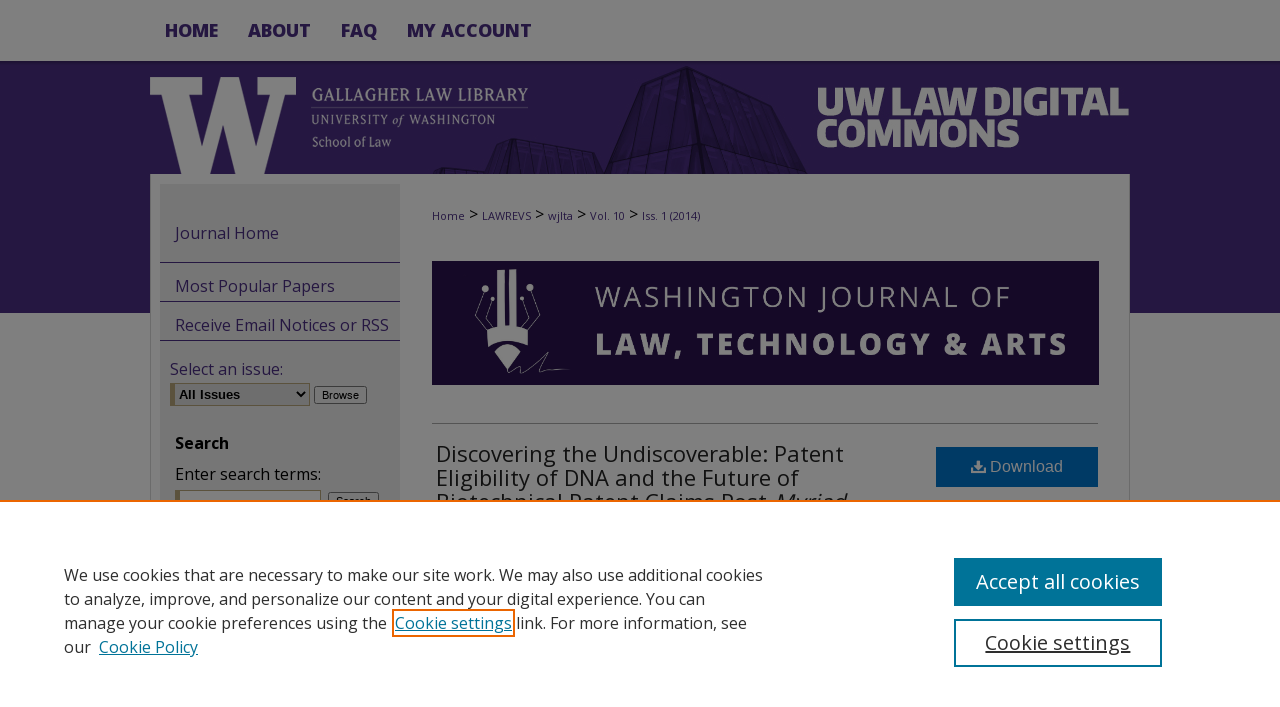

--- FILE ---
content_type: text/html; charset=UTF-8
request_url: https://digitalcommons.law.uw.edu/wjlta/vol10/iss1/4/
body_size: 8314
content:

<!DOCTYPE html>
<html lang="en">
<head><!-- inj yui3-seed: --><script type='text/javascript' src='//cdnjs.cloudflare.com/ajax/libs/yui/3.6.0/yui/yui-min.js'></script><script type='text/javascript' src='//ajax.googleapis.com/ajax/libs/jquery/1.10.2/jquery.min.js'></script><!-- Adobe Analytics --><script type='text/javascript' src='https://assets.adobedtm.com/4a848ae9611a/d0e96722185b/launch-d525bb0064d8.min.js'></script><script type='text/javascript' src=/assets/nr_browser_production.js></script>

<!-- def.1 -->
<meta charset="utf-8">
<meta name="viewport" content="width=device-width">
<title>
"Discovering the Undiscoverable: Patent Eligibility of DNA and the Futu" by Alex Boguniewicz
</title>


<!-- FILE article_meta-tags.inc --><!-- FILE: /srv/sequoia/main/data/assets/site/article_meta-tags.inc -->
<meta itemprop="name" content="Discovering the Undiscoverable: Patent Eligibility of DNA and the Future of Biotechnical Patent Claims Post-<i>Myriad</i>">
<meta property="og:title" content="Discovering the Undiscoverable: Patent Eligibility of DNA and the Future of Biotechnical Patent Claims Post-<i>Myriad</i>">
<meta name="twitter:title" content="Discovering the Undiscoverable: Patent Eligibility of DNA and the Future of Biotechnical Patent Claims Post-<i>Myriad</i>">
<meta property="article:author" content="Alex Boguniewicz">
<meta name="author" content="Alex Boguniewicz">
<meta name="robots" content="noodp, noydir">
<meta name="description" content="In June 2013 the Supreme Court held that naturally occurring human DNA cannot be patented, but synthetically created DNA is patent-eligible. Though a major victory for patients’ rights, the holding of Association for Molecular Pathology v. Myriad Genetics appears to be the latest in a series of restrictions on patents and the human body, much to the annoyance of biotechnology companies. However, this case should not be viewed as the final word in patenting “natural phenomena.” Patent claims of genetic material are still viable when the claim details a new and useful improvement on the naturally occurring product or an application of the product to a process. Furthermore, the Myriad Court noted that extending the natural products rule too far would be against public policy, giving litigators room to explore the contours of this rule. This Article examines the limits of the Supreme Court’s decision and the avenues that potential patent seekers still have for making eligible patent claims on naturally occurring products and phenomena, as well as the processes for identifying such products and phenomena. It highlights the areas where the courts are likely to take a hard stance against patent eligibility and where opportunities still exist to claim a valid patent in three areas. First, though discovery of a natural process in its naturally-occurring state is now un-patentable, the Myriad holding signals that a variation on this natural state, no matter how slight, could make the product eligible for a patent under the “new and useful improvements” rule. Second, the “application of new processes” rule is unchanged by this case. Third, a public policy argument on the importance of protecting medical and genetic discoveries may be more relevant in light of Myriad’s broad holding.">
<meta itemprop="description" content="In June 2013 the Supreme Court held that naturally occurring human DNA cannot be patented, but synthetically created DNA is patent-eligible. Though a major victory for patients’ rights, the holding of Association for Molecular Pathology v. Myriad Genetics appears to be the latest in a series of restrictions on patents and the human body, much to the annoyance of biotechnology companies. However, this case should not be viewed as the final word in patenting “natural phenomena.” Patent claims of genetic material are still viable when the claim details a new and useful improvement on the naturally occurring product or an application of the product to a process. Furthermore, the Myriad Court noted that extending the natural products rule too far would be against public policy, giving litigators room to explore the contours of this rule. This Article examines the limits of the Supreme Court’s decision and the avenues that potential patent seekers still have for making eligible patent claims on naturally occurring products and phenomena, as well as the processes for identifying such products and phenomena. It highlights the areas where the courts are likely to take a hard stance against patent eligibility and where opportunities still exist to claim a valid patent in three areas. First, though discovery of a natural process in its naturally-occurring state is now un-patentable, the Myriad holding signals that a variation on this natural state, no matter how slight, could make the product eligible for a patent under the “new and useful improvements” rule. Second, the “application of new processes” rule is unchanged by this case. Third, a public policy argument on the importance of protecting medical and genetic discoveries may be more relevant in light of Myriad’s broad holding.">
<meta name="twitter:description" content="In June 2013 the Supreme Court held that naturally occurring human DNA cannot be patented, but synthetically created DNA is patent-eligible. Though a major victory for patients’ rights, the holding of Association for Molecular Pathology v. Myriad Genetics appears to be the latest in a series of restrictions on patents and the human body, much to the annoyance of biotechnology companies. However, this case should not be viewed as the final word in patenting “natural phenomena.” Patent claims of genetic material are still viable when the claim details a new and useful improvement on the naturally occurring product or an application of the product to a process. Furthermore, the Myriad Court noted that extending the natural products rule too far would be against public policy, giving litigators room to explore the contours of this rule. This Article examines the limits of the Supreme Court’s decision and the avenues that potential patent seekers still have for making eligible patent claims on naturally occurring products and phenomena, as well as the processes for identifying such products and phenomena. It highlights the areas where the courts are likely to take a hard stance against patent eligibility and where opportunities still exist to claim a valid patent in three areas. First, though discovery of a natural process in its naturally-occurring state is now un-patentable, the Myriad holding signals that a variation on this natural state, no matter how slight, could make the product eligible for a patent under the “new and useful improvements” rule. Second, the “application of new processes” rule is unchanged by this case. Third, a public policy argument on the importance of protecting medical and genetic discoveries may be more relevant in light of Myriad’s broad holding.">
<meta property="og:description" content="In June 2013 the Supreme Court held that naturally occurring human DNA cannot be patented, but synthetically created DNA is patent-eligible. Though a major victory for patients’ rights, the holding of Association for Molecular Pathology v. Myriad Genetics appears to be the latest in a series of restrictions on patents and the human body, much to the annoyance of biotechnology companies. However, this case should not be viewed as the final word in patenting “natural phenomena.” Patent claims of genetic material are still viable when the claim details a new and useful improvement on the naturally occurring product or an application of the product to a process. Furthermore, the Myriad Court noted that extending the natural products rule too far would be against public policy, giving litigators room to explore the contours of this rule. This Article examines the limits of the Supreme Court’s decision and the avenues that potential patent seekers still have for making eligible patent claims on naturally occurring products and phenomena, as well as the processes for identifying such products and phenomena. It highlights the areas where the courts are likely to take a hard stance against patent eligibility and where opportunities still exist to claim a valid patent in three areas. First, though discovery of a natural process in its naturally-occurring state is now un-patentable, the Myriad holding signals that a variation on this natural state, no matter how slight, could make the product eligible for a patent under the “new and useful improvements” rule. Second, the “application of new processes” rule is unchanged by this case. Third, a public policy argument on the importance of protecting medical and genetic discoveries may be more relevant in light of Myriad’s broad holding.">
<meta name="bepress_citation_journal_title" content="Washington Journal of Law, Technology &amp; Arts">
<meta name="bepress_citation_firstpage" content="35">
<meta name="bepress_citation_author" content="Boguniewicz, Alex">
<meta name="bepress_citation_title" content="Discovering the Undiscoverable: Patent Eligibility of DNA and the Future of Biotechnical Patent Claims Post-<i>Myriad</i>">
<meta name="bepress_citation_date" content="2014">
<meta name="bepress_citation_volume" content="10">
<meta name="bepress_citation_issue" content="1">
<!-- FILE: /srv/sequoia/main/data/assets/site/ir_download_link.inc -->
<!-- FILE: /srv/sequoia/main/data/assets/site/article_meta-tags.inc (cont) -->
<meta name="bepress_citation_pdf_url" content="https://digitalcommons.law.uw.edu/cgi/viewcontent.cgi?article=1224&amp;context=wjlta">
<meta name="bepress_citation_abstract_html_url" content="https://digitalcommons.law.uw.edu/wjlta/vol10/iss1/4">
<meta name="bepress_citation_issn" content="2157-2534">
<meta name="bepress_citation_online_date" content="2019/7/23">
<meta name="viewport" content="width=device-width">
<!-- Additional Twitter data -->
<meta name="twitter:card" content="summary">
<!-- Additional Open Graph data -->
<meta property="og:type" content="article">
<meta property="og:url" content="https://digitalcommons.law.uw.edu/wjlta/vol10/iss1/4">
<meta property="og:site_name" content="UW Law Digital Commons">




<!-- FILE: article_meta-tags.inc (cont) -->
<meta name="bepress_is_article_cover_page" content="1">


<!-- sh.1 -->
<link rel="stylesheet" href="/wjlta/ir-journal-style.css" type="text/css" media="screen">
<link rel="alternate" type="application/rss+xml" title="Washington Journal of Law, Technology & Arts Newsfeed" href="/wjlta/recent.rss">
<link rel="shortcut icon" href="/favicon.ico" type="image/x-icon">
<link type="text/css" rel="stylesheet" href="/assets/floatbox/floatbox.css">
<link rel="stylesheet" href="/ir-print.css" type="text/css" media="print">
<!--[if IE]>
<link rel="stylesheet" href="/ir-ie.css" type="text/css" media="screen">
<![endif]-->

<!-- JS -->
<script type="text/javascript" src="/assets/jsUtilities.js"></script>
<script type="text/javascript" src="/assets/footnoteLinks.js"></script>

<!-- end sh.1 -->




<script type="text/javascript">var pageData = {"page":{"environment":"prod","productName":"bpdg","language":"en","name":"ir_journal:volume:issue:article","businessUnit":"els:rp:st"},"visitor":{}};</script>

</head>
<body >
<!-- FILE /srv/sequoia/main/data/assets/site/ir_journal/header.pregen -->
	<!-- FILE: /srv/sequoia/main/data/assets/site/ir_journal/header_inherit.inc --><div id="wjlta">
	
    		<!-- FILE: /srv/sequoia/main/data/digitalcommons.law.uw.edu/assets/header.pregen --><!-- FILE: /srv/sequoia/main/data/assets/site/mobile_nav.inc --><!--[if !IE]>-->
<script src="/assets/scripts/dc-mobile/dc-responsive-nav.js"></script>

<header id="mobile-nav" class="nav-down device-fixed-height" style="visibility: hidden;">
  
  
  <nav class="nav-collapse">
    <ul>
      <li class="menu-item active device-fixed-width"><a href="https://digitalcommons.law.uw.edu" title="Home" data-scroll >Home</a></li>
      <li class="menu-item device-fixed-width"><a href="https://digitalcommons.law.uw.edu/do/search/advanced/" title="Search" data-scroll ><i class="icon-search"></i> Search</a></li>
      <li class="menu-item device-fixed-width"><a href="https://digitalcommons.law.uw.edu/communities.html" title="Browse" data-scroll >Browse Collections</a></li>
      <li class="menu-item device-fixed-width"><a href="/cgi/myaccount.cgi?context=" title="My Account" data-scroll >My Account</a></li>
      <li class="menu-item device-fixed-width"><a href="https://digitalcommons.law.uw.edu/about.html" title="About" data-scroll >About</a></li>
      <li class="menu-item device-fixed-width"><a href="https://network.bepress.com" title="Digital Commons Network" data-scroll ><img width="16" height="16" alt="DC Network" style="vertical-align:top;" src="/assets/md5images/8e240588cf8cd3a028768d4294acd7d3.png"> Digital Commons Network™</a></li>
    </ul>
  </nav>
</header>

<script src="/assets/scripts/dc-mobile/dc-mobile-nav.js"></script>
<!--<![endif]-->
<!-- FILE: /srv/sequoia/main/data/digitalcommons.law.uw.edu/assets/header.pregen (cont) -->



<div id="uwlaw">
	<div id="container">
		<a href="#main" class="skiplink" accesskey="2" >Skip to main content</a>

		
			<div id="navigation">
				<!-- FILE: /srv/sequoia/main/data/assets/site/ir_navigation.inc --><div id="tabs" role="navigation" aria-label="Main"><ul><li id="tabone"><a href="https://digitalcommons.law.uw.edu#object publication site" title="Home" ><span>Home</span></a></li><li id="tabtwo"><a href="https://digitalcommons.law.uw.edu/about.html" title="About" ><span>About</span></a></li><li id="tabthree"><a href="https://digitalcommons.law.uw.edu/faq.html" title="FAQ" ><span>FAQ</span></a></li><li id="tabfour"><a href="https://digitalcommons.law.uw.edu/cgi/myaccount.cgi?context=" title="My Account" ><span>My Account</span></a></li></ul></div>


<!-- FILE: /srv/sequoia/main/data/digitalcommons.law.uw.edu/assets/header.pregen (cont) -->
			</div>			
					
			<div id="header">
				<a href="https://digitalcommons.law.uw.edu" id="banner_link" title="UW Law Digital Commons" >
					<img id="banner_image" alt="UW Law Digital Commons" width='980' height='113' src="/assets/md5images/7497ea5cac8c9ec6c90fbf0e70035255.png">
				</a>	
				
					<a href="https://www.law.uw.edu/" id="logo_link" title="University of Washington School of Law" >
						<img id="logo_image" alt="University of Washington School of Law" width='382' height='113' src="/assets/md5images/023ca817331303e413ce1ac27a244bff.png">
					</a>	
				
			</div>
		

		<div id="wrapper">
			<div id="content">
				<div id="main" class="text">
<!-- FILE: /srv/sequoia/main/data/assets/site/ir_journal/header_inherit.inc (cont) -->
    

<!-- FILE: /srv/sequoia/main/data/assets/site/ir_journal/ir_breadcrumb.inc -->
	<ul id="pager">
		<li>&nbsp;</li>
		 
		<li>&nbsp;</li> 
		
	</ul>

<div class="crumbs" role="navigation" aria-label="Breadcrumb">
	<p>
		

		
		
		
			<a href="https://digitalcommons.law.uw.edu" class="ignore" >Home</a>
		
		
		
		
		
		
		
		
		 <span aria-hidden="true">&gt;</span> 
			<a href="https://digitalcommons.law.uw.edu/lawrevs" class="ignore" >LAWREVS</a>
		
		
		
		
		
		 <span aria-hidden="true">&gt;</span> 
			<a href="https://digitalcommons.law.uw.edu/wjlta" class="ignore" >wjlta</a>
		
		
		
		 <span aria-hidden="true">&gt;</span> 
			<a href="https://digitalcommons.law.uw.edu/wjlta/vol10" class="ignore" >Vol. 10</a>
		
		
		
		
		
		
		 <span aria-hidden="true">&gt;</span> 
			<a href="https://digitalcommons.law.uw.edu/wjlta/vol10/iss1" class="ignore" >Iss. 1 (2014)</a>
		
		
		
		
		
	</p>
</div>

<div class="clear">&nbsp;</div>
<!-- FILE: /srv/sequoia/main/data/assets/site/ir_journal/header_inherit.inc (cont) -->




	<!-- FILE: /srv/sequoia/main/data/assets/site/ir_journal/volume/issue/ir_journal_logo.inc -->





 




	
	
			
		
			<img alt="Washington Journal of Law, Technology & Arts" style="height:auto;width:667px;" class="ignore" width='2287' height='423' src="/assets/md5images/d4b5a6d240f978b77986f6f5f6d7deb9.png">
		
	


<!-- FILE: /srv/sequoia/main/data/assets/site/ir_journal/header_inherit.inc (cont) -->
<!-- FILE: /srv/sequoia/main/data/assets/site/ir_journal/header.pregen (cont) -->


<script type="text/javascript" src="/assets/floatbox/floatbox.js"></script>
<!-- FILE: /srv/sequoia/main/data/assets/site/ir_journal/article_info.inc --><!-- FILE: /srv/sequoia/main/data/assets/site/openurl.inc -->
<!-- FILE: /srv/sequoia/main/data/assets/site/ir_journal/article_info.inc (cont) -->
<!-- FILE: /srv/sequoia/main/data/assets/site/ir_download_link.inc -->
<!-- FILE: /srv/sequoia/main/data/assets/site/ir_journal/article_info.inc (cont) -->
<!-- FILE: /srv/sequoia/main/data/assets/site/ir_journal/ir_article_header.inc --><div id="sub">
<div id="alpha"><!-- FILE: /srv/sequoia/main/data/assets/site/ir_journal/article_info.inc (cont) --><div id='title' class='element'>
<h1><a href='https://digitalcommons.law.uw.edu/cgi/viewcontent.cgi?article=1224&amp;context=wjlta'>Discovering the Undiscoverable: Patent Eligibility of DNA and the Future of Biotechnical Patent Claims Post-<i>Myriad</i></a></h1>
</div>
<div class='clear'></div>
<div id='authors' class='element'>
<h2 class='visually-hidden'>Authors</h2>
<p class="author"><a href='https://digitalcommons.law.uw.edu/do/search/?q=author%3A%22Alex%20Boguniewicz%22&start=0&context=9601723'><strong>Alex Boguniewicz</strong></a><br />
</p></div>
<div class='clear'></div>
<div id='abstract' class='element'>
<h2 class='field-heading'>Abstract</h2>
<p>In June 2013 the Supreme Court held that naturally occurring human DNA cannot be patented, but synthetically created DNA is patent-eligible. Though a major victory for patients’ rights, the holding of Association for <i>Molecular Pathology v. Myriad Genetics</i> appears to be the latest in a series of restrictions on patents and the human body, much to the annoyance of biotechnology companies. However, this case should not be viewed as the final word in patenting “natural phenomena.” Patent claims of genetic material are still viable when the claim details a new and useful improvement on the naturally occurring product or an application of the product to a process. Furthermore, the <i>Myriad</i> Court noted that extending the natural products rule too far would be against public policy, giving litigators room to explore the contours of this rule. This Article examines the limits of the Supreme Court’s decision and the avenues that potential patent seekers still have for making eligible patent claims on naturally occurring products and phenomena, as well as the processes for identifying such products and phenomena. It highlights the areas where the courts are likely to take a hard stance against patent eligibility and where opportunities still exist to claim a valid patent in three areas. First, though discovery of a natural process in its naturally-occurring state is now un-patentable, the <i>Myriad</i> holding signals that a variation on this natural state, no matter how slight, could make the product eligible for a patent under the “new and useful improvements” rule. Second, the “application of new processes” rule is unchanged by this case. Third, a public policy argument on the importance of protecting medical and genetic discoveries may be more relevant in light of Myriad’s broad holding.</p>
</div>
<div class='clear'></div>
<div id='fpage' class='element'>
<h2 class='field-heading'>First Page</h2>
<p>35</p>
</div>
<div class='clear'></div>
<div id='recommended_citation' class='element'>
<h2 class='field-heading'>Recommended Citation</h2>
<!-- FILE: /srv/sequoia/main/data/journals/digitalcommons.law.uw.edu/wjlta/assets/ir_citation.inc -->
    <p class="citation">
        Alex Boguniewicz,
        <em>Discovering the Undiscoverable: Patent Eligibility of DNA and the Future of Biotechnical Patent Claims Post-<i>Myriad</i></em>,
			10 W<span class="smallcaps">ash.</span> J. L. T<span class="smallcaps">ech.</span> & A<span class="smallcaps">rts</span>
        35
            (2014).
       <br>
        Available at:
            https://digitalcommons.law.uw.edu/wjlta/vol10/iss1/4
    </p><!-- FILE: /srv/sequoia/main/data/assets/site/ir_journal/article_info.inc (cont) --></div>
<div class='clear'></div>
</div>
    </div>
    <div id='beta_7-3'>
<!-- FILE: /srv/sequoia/main/data/assets/site/info_box_7_3.inc --><!-- FILE: /srv/sequoia/main/data/assets/site/openurl.inc -->
<!-- FILE: /srv/sequoia/main/data/assets/site/info_box_7_3.inc (cont) -->
<!-- FILE: /srv/sequoia/main/data/assets/site/ir_download_link.inc -->
<!-- FILE: /srv/sequoia/main/data/assets/site/info_box_7_3.inc (cont) -->
	<!-- FILE: /srv/sequoia/main/data/assets/site/info_box_download_button.inc --><div class="aside download-button">
      <a id="pdf" class="btn" href="https://digitalcommons.law.uw.edu/cgi/viewcontent.cgi?article=1224&amp;context=wjlta" title="PDF (199&nbsp;KB) opens in new window" target="_blank" > 
    	<i class="icon-download-alt" aria-hidden="true"></i>
        Download
      </a>
</div>
<!-- FILE: /srv/sequoia/main/data/assets/site/info_box_7_3.inc (cont) -->
	<!-- FILE: /srv/sequoia/main/data/assets/site/info_box_embargo.inc -->
<!-- FILE: /srv/sequoia/main/data/assets/site/info_box_7_3.inc (cont) -->
<!-- FILE: /srv/sequoia/main/data/assets/site/info_box_custom_upper.inc -->
<!-- FILE: /srv/sequoia/main/data/assets/site/info_box_7_3.inc (cont) -->
<!-- FILE: /srv/sequoia/main/data/assets/site/info_box_openurl.inc -->
<!-- FILE: /srv/sequoia/main/data/assets/site/info_box_7_3.inc (cont) -->
<!-- FILE: /srv/sequoia/main/data/assets/site/info_box_article_metrics.inc -->
<div id="article-stats" class="aside hidden">
    <p class="article-downloads-wrapper hidden"><span id="article-downloads"></span> DOWNLOADS</p>
    <p class="article-stats-date hidden">Since July 23, 2019</p>
    <p class="article-plum-metrics">
        <a href="https://plu.mx/plum/a/?repo_url=https://digitalcommons.law.uw.edu/wjlta/vol10/iss1/4" class="plumx-plum-print-popup plum-bigben-theme" data-badge="true" data-hide-when-empty="true" ></a>
    </p>
</div>
<script type="text/javascript" src="//cdn.plu.mx/widget-popup.js"></script>
<!-- Article Download Counts -->
<script type="text/javascript" src="/assets/scripts/article-downloads.pack.js"></script>
<script type="text/javascript">
    insertDownloads(14978653);
</script>
<!-- Add border to Plum badge & download counts when visible -->
<script>
// bind to event when PlumX widget loads
jQuery('body').bind('plum:widget-load', function(e){
// if Plum badge is visible
  if (jQuery('.PlumX-Popup').length) {
// remove 'hidden' class
  jQuery('#article-stats').removeClass('hidden');
  jQuery('.article-stats-date').addClass('plum-border');
  }
});
// bind to event when page loads
jQuery(window).bind('load',function(e){
// if DC downloads are visible
  if (jQuery('#article-downloads').text().length > 0) {
// add border to aside
  jQuery('#article-stats').removeClass('hidden');
  }
});
</script>
<!-- Adobe Analytics: Download Click Tracker -->
<script>
$(function() {
  // Download button click event tracker for PDFs
  $(".aside.download-button").on("click", "a#pdf", function(event) {
    pageDataTracker.trackEvent('navigationClick', {
      link: {
          location: 'aside download-button',
          name: 'pdf'
      }
    });
  });
  // Download button click event tracker for native files
  $(".aside.download-button").on("click", "a#native", function(event) {
    pageDataTracker.trackEvent('navigationClick', {
        link: {
            location: 'aside download-button',
            name: 'native'
        }
     });
  });
});
</script>
<!-- FILE: /srv/sequoia/main/data/assets/site/info_box_7_3.inc (cont) -->
	<!-- FILE: /srv/sequoia/main/data/assets/site/info_box_disciplines.inc -->
	<div id="beta-disciplines" class="aside">
		<h4>Included in</h4>
	<p>
					<a href="https://network.bepress.com/hgg/discipline/896" title="Intellectual Property Law Commons" >Intellectual Property Law Commons</a>
	</p>
	</div>
<!-- FILE: /srv/sequoia/main/data/assets/site/info_box_7_3.inc (cont) -->
<!-- FILE: /srv/sequoia/main/data/assets/site/bookmark_widget.inc -->
<div id="share" class="aside">
<h2>Share</h2>
	<div class="a2a_kit a2a_kit_size_24 a2a_default_style">
    	<a class="a2a_button_facebook"></a>
    	<a class="a2a_button_linkedin"></a>
		<a class="a2a_button_whatsapp"></a>
		<a class="a2a_button_email"></a>
    	<a class="a2a_dd"></a>
    	<script async src="https://static.addtoany.com/menu/page.js"></script>
	</div>
</div>
<!-- FILE: /srv/sequoia/main/data/assets/site/info_box_7_3.inc (cont) -->
<!-- FILE: /srv/sequoia/main/data/assets/site/info_box_geolocate.inc --><!-- FILE: /srv/sequoia/main/data/assets/site/ir_geolocate_enabled_and_displayed.inc -->
<!-- FILE: /srv/sequoia/main/data/assets/site/info_box_geolocate.inc (cont) -->
<!-- FILE: /srv/sequoia/main/data/assets/site/info_box_7_3.inc (cont) -->
	<!-- FILE: /srv/sequoia/main/data/assets/site/zotero_coins.inc -->
<span class="Z3988" title="ctx_ver=Z39.88-2004&amp;rft_val_fmt=info%3Aofi%2Ffmt%3Akev%3Amtx%3Ajournal&amp;rft_id=https%3A%2F%2Fdigitalcommons.law.uw.edu%2Fwjlta%2Fvol10%2Fiss1%2F4&amp;rft.atitle=Discovering%20the%20Undiscoverable%3A%20Patent%20Eligibility%20of%20DNA%20and%20the%20Future%20of%20Biotechnical%20Patent%20Claims%20Post-%3Ci%3EMyriad%3C%2Fi%3E&amp;rft.aufirst=Alex&amp;rft.aulast=Boguniewicz&amp;rft.jtitle=Washington%20Journal%20of%20Law%2C%20Technology%20%26%20Arts&amp;rft.volume=10&amp;rft.issue=1&amp;rft.issn=2157-2534&amp;rft.spage=35&amp;rft.date=2014-07-01">COinS</span>
<!-- FILE: /srv/sequoia/main/data/assets/site/info_box_7_3.inc (cont) -->
<!-- FILE: /srv/sequoia/main/data/assets/site/info_box_custom_lower.inc -->
<!-- FILE: /srv/sequoia/main/data/assets/site/info_box_7_3.inc (cont) -->
<!-- FILE: /srv/sequoia/main/data/assets/site/ir_journal/article_info.inc (cont) --></div>
<div class='clear'>&nbsp;</div>
<!-- FILE: /srv/sequoia/main/data/assets/site/ir_article_custom_fields.inc -->
<!-- FILE: /srv/sequoia/main/data/assets/site/ir_journal/article_info.inc (cont) -->
<!-- FILE: /srv/sequoia/main/data/assets/site/ir_journal/volume/issue/article/index.html (cont) --> 

<!-- FILE /srv/sequoia/main/data/assets/site/ir_journal/footer.pregen -->
	<!-- FILE: /srv/sequoia/main/data/assets/site/ir_journal/footer_inherit_7_8.inc -->					</div>

	<div class="verticalalign">&nbsp;</div>
	<div class="clear">&nbsp;</div>

				</div>

					<div id="sidebar">
						<!-- FILE: /srv/sequoia/main/data/assets/site/ir_journal/ir_journal_sidebar_7_8.inc -->

	<!-- FILE: /srv/sequoia/main/data/assets/site/ir_journal/ir_journal_sidebar_links_7_8.inc --><ul class="sb-custom-journal">
	<li class="sb-home">
		<a href="https://digitalcommons.law.uw.edu/wjlta" title="Washington Journal of Law, Technology & Arts" accesskey="1" >
				Journal Home
		</a>
	</li>
</ul><!-- FILE: /srv/sequoia/main/data/assets/site/ir_journal/ir_journal_sidebar_7_8.inc (cont) -->
		<!-- FILE: /srv/sequoia/main/data/assets/site/urc_badge.inc -->
<!-- FILE: /srv/sequoia/main/data/assets/site/ir_journal/ir_journal_sidebar_7_8.inc (cont) -->
	<!-- FILE: /srv/sequoia/main/data/assets/site/ir_journal/ir_journal_navcontainer_7_8.inc --><div id="navcontainer">
	<ul id="navlist">
			<li class="sb-popular">
				<a href="https://digitalcommons.law.uw.edu/wjlta/topdownloads.html" title="View the top downloaded papers" >
						Most Popular Papers
				</a>
			</li>
			<li class="sb-rss">
				<a href="https://digitalcommons.law.uw.edu/wjlta/announcements.html" title="Receive notifications of new content" >
					Receive Email Notices or RSS
				</a>
			</li>
	</ul>
<!-- FILE: /srv/sequoia/main/data/assets/site/ir_journal/ir_journal_special_issue_7_8.inc -->
<!-- FILE: /srv/sequoia/main/data/assets/site/ir_journal/ir_journal_navcontainer_7_8.inc (cont) -->
</div><!-- FILE: /srv/sequoia/main/data/assets/site/ir_journal/ir_journal_sidebar_7_8.inc (cont) -->
	<!-- FILE: /srv/sequoia/main/data/assets/site/ir_journal/ir_journal_sidebar_search_7_8.inc --><div class="sidebar-search">
	<form method="post" action="https://digitalcommons.law.uw.edu/cgi/redirect.cgi" id="browse">
		<label for="url">
			Select an issue:
		</label>
			<br>
		<!-- FILE: /srv/sequoia/main/data/assets/site/ir_journal/ir_journal_volume_issue_popup_7_8.inc --><div>
	<span class="border">
								<select name="url" id="url">
							<option value="https://digitalcommons.law.uw.edu/wjlta/all_issues.html">
								All Issues
							</option>
										<option value="https://digitalcommons.law.uw.edu/wjlta/vol20/iss3">
											Vol. 20, 
											Iss. 3
										</option>
										<option value="https://digitalcommons.law.uw.edu/wjlta/vol20/iss2">
											Vol. 20, 
											Iss. 2
										</option>
										<option value="https://digitalcommons.law.uw.edu/wjlta/vol20/iss1">
											Vol. 20, 
											Iss. 1
										</option>
										<option value="https://digitalcommons.law.uw.edu/wjlta/vol19/iss3">
											Vol. 19, 
											Iss. 3
										</option>
										<option value="https://digitalcommons.law.uw.edu/wjlta/vol19/iss2">
											Vol. 19, 
											Iss. 2
										</option>
										<option value="https://digitalcommons.law.uw.edu/wjlta/vol19/iss1">
											Vol. 19, 
											Iss. 1
										</option>
										<option value="https://digitalcommons.law.uw.edu/wjlta/vol18/iss4">
											Vol. 18, 
											Iss. 4
										</option>
										<option value="https://digitalcommons.law.uw.edu/wjlta/vol18/iss3">
											Vol. 18, 
											Iss. 3
										</option>
										<option value="https://digitalcommons.law.uw.edu/wjlta/vol18/iss2">
											Vol. 18, 
											Iss. 2
										</option>
										<option value="https://digitalcommons.law.uw.edu/wjlta/vol18/iss1">
											Vol. 18, 
											Iss. 1
										</option>
										<option value="https://digitalcommons.law.uw.edu/wjlta/vol17/iss2">
											Vol. 17, 
											Iss. 2
										</option>
										<option value="https://digitalcommons.law.uw.edu/wjlta/vol17/iss1">
											Vol. 17, 
											Iss. 1
										</option>
										<option value="https://digitalcommons.law.uw.edu/wjlta/vol16/iss2">
											Vol. 16, 
											Iss. 2
										</option>
										<option value="https://digitalcommons.law.uw.edu/wjlta/vol16/iss1">
											Vol. 16, 
											Iss. 1
										</option>
										<option value="https://digitalcommons.law.uw.edu/wjlta/vol15/iss3">
											Vol. 15, 
											Iss. 3
										</option>
										<option value="https://digitalcommons.law.uw.edu/wjlta/vol15/iss2">
											Vol. 15, 
											Iss. 2
										</option>
										<option value="https://digitalcommons.law.uw.edu/wjlta/vol15/iss1">
											Vol. 15, 
											Iss. 1
										</option>
										<option value="https://digitalcommons.law.uw.edu/wjlta/vol14/iss2">
											Vol. 14, 
											Iss. 2
										</option>
										<option value="https://digitalcommons.law.uw.edu/wjlta/vol14/iss1">
											Vol. 14, 
											Iss. 1
										</option>
										<option value="https://digitalcommons.law.uw.edu/wjlta/vol13/iss3">
											Vol. 13, 
											Iss. 3
										</option>
										<option value="https://digitalcommons.law.uw.edu/wjlta/vol13/iss2">
											Vol. 13, 
											Iss. 2
										</option>
										<option value="https://digitalcommons.law.uw.edu/wjlta/vol13/iss1">
											Vol. 13, 
											Iss. 1
										</option>
										<option value="https://digitalcommons.law.uw.edu/wjlta/vol12/iss4">
											Vol. 12, 
											Iss. 4
										</option>
										<option value="https://digitalcommons.law.uw.edu/wjlta/vol12/iss3">
											Vol. 12, 
											Iss. 3
										</option>
										<option value="https://digitalcommons.law.uw.edu/wjlta/vol12/iss2">
											Vol. 12, 
											Iss. 2
										</option>
										<option value="https://digitalcommons.law.uw.edu/wjlta/vol12/iss1">
											Vol. 12, 
											Iss. 1
										</option>
										<option value="https://digitalcommons.law.uw.edu/wjlta/vol11/iss5">
											Vol. 11, 
											Iss. 5
										</option>
										<option value="https://digitalcommons.law.uw.edu/wjlta/vol11/iss4">
											Vol. 11, 
											Iss. 4
										</option>
										<option value="https://digitalcommons.law.uw.edu/wjlta/vol11/iss3">
											Vol. 11, 
											Iss. 3
										</option>
										<option value="https://digitalcommons.law.uw.edu/wjlta/vol11/iss2">
											Vol. 11, 
											Iss. 2
										</option>
										<option value="https://digitalcommons.law.uw.edu/wjlta/vol11/iss1">
											Vol. 11, 
											Iss. 1
										</option>
										<option value="https://digitalcommons.law.uw.edu/wjlta/vol10/iss4">
											Vol. 10, 
											Iss. 4
										</option>
										<option value="https://digitalcommons.law.uw.edu/wjlta/vol10/iss3">
											Vol. 10, 
											Iss. 3
										</option>
										<option value="https://digitalcommons.law.uw.edu/wjlta/vol10/iss2">
											Vol. 10, 
											Iss. 2
										</option>
										<option value="https://digitalcommons.law.uw.edu/wjlta/vol10/iss1">
											Vol. 10, 
											Iss. 1
										</option>
										<option value="https://digitalcommons.law.uw.edu/wjlta/vol9/iss4">
											Vol. 9, 
											Iss. 4
										</option>
										<option value="https://digitalcommons.law.uw.edu/wjlta/vol9/iss3">
											Vol. 9, 
											Iss. 3
										</option>
										<option value="https://digitalcommons.law.uw.edu/wjlta/vol9/iss2">
											Vol. 9, 
											Iss. 2
										</option>
										<option value="https://digitalcommons.law.uw.edu/wjlta/vol9/iss1">
											Vol. 9, 
											Iss. 1
										</option>
										<option value="https://digitalcommons.law.uw.edu/wjlta/vol8/iss5">
											Vol. 8, 
											Iss. 5
										</option>
										<option value="https://digitalcommons.law.uw.edu/wjlta/vol8/iss4">
											Vol. 8, 
											Iss. 4
										</option>
										<option value="https://digitalcommons.law.uw.edu/wjlta/vol8/iss3">
											Vol. 8, 
											Iss. 3
										</option>
										<option value="https://digitalcommons.law.uw.edu/wjlta/vol8/iss2">
											Vol. 8, 
											Iss. 2
										</option>
										<option value="https://digitalcommons.law.uw.edu/wjlta/vol8/iss1">
											Vol. 8, 
											Iss. 1
										</option>
										<option value="https://digitalcommons.law.uw.edu/wjlta/vol7/iss4">
											Vol. 7, 
											Iss. 4
										</option>
										<option value="https://digitalcommons.law.uw.edu/wjlta/vol7/iss3">
											Vol. 7, 
											Iss. 3
										</option>
										<option value="https://digitalcommons.law.uw.edu/wjlta/vol7/iss2">
											Vol. 7, 
											Iss. 2
										</option>
										<option value="https://digitalcommons.law.uw.edu/wjlta/vol7/iss1">
											Vol. 7, 
											Iss. 1
										</option>
										<option value="https://digitalcommons.law.uw.edu/wjlta/vol6/iss4">
											Vol. 6, 
											Iss. 4
										</option>
										<option value="https://digitalcommons.law.uw.edu/wjlta/vol6/iss3">
											Vol. 6, 
											Iss. 3
										</option>
										<option value="https://digitalcommons.law.uw.edu/wjlta/vol6/iss2">
											Vol. 6, 
											Iss. 2
										</option>
										<option value="https://digitalcommons.law.uw.edu/wjlta/vol6/iss1">
											Vol. 6, 
											Iss. 1
										</option>
										<option value="https://digitalcommons.law.uw.edu/wjlta/vol5/iss5">
											Vol. 5, 
											Iss. 5
										</option>
										<option value="https://digitalcommons.law.uw.edu/wjlta/vol5/iss4">
											Vol. 5, 
											Iss. 4
										</option>
										<option value="https://digitalcommons.law.uw.edu/wjlta/vol5/iss3">
											Vol. 5, 
											Iss. 3
										</option>
										<option value="https://digitalcommons.law.uw.edu/wjlta/vol5/iss2">
											Vol. 5, 
											Iss. 2
										</option>
										<option value="https://digitalcommons.law.uw.edu/wjlta/vol5/iss1">
											Vol. 5, 
											Iss. 1
										</option>
										<option value="https://digitalcommons.law.uw.edu/wjlta/vol4/iss4">
											Vol. 4, 
											Iss. 4
										</option>
										<option value="https://digitalcommons.law.uw.edu/wjlta/vol4/iss3">
											Vol. 4, 
											Iss. 3
										</option>
										<option value="https://digitalcommons.law.uw.edu/wjlta/vol4/iss2">
											Vol. 4, 
											Iss. 2
										</option>
										<option value="https://digitalcommons.law.uw.edu/wjlta/vol4/iss1">
											Vol. 4, 
											Iss. 1
										</option>
										<option value="https://digitalcommons.law.uw.edu/wjlta/vol3/iss4">
											Vol. 3, 
											Iss. 4
										</option>
										<option value="https://digitalcommons.law.uw.edu/wjlta/vol3/iss3">
											Vol. 3, 
											Iss. 3
										</option>
										<option value="https://digitalcommons.law.uw.edu/wjlta/vol3/iss2">
											Vol. 3, 
											Iss. 2
										</option>
										<option value="https://digitalcommons.law.uw.edu/wjlta/vol3/iss1">
											Vol. 3, 
											Iss. 1
										</option>
										<option value="https://digitalcommons.law.uw.edu/wjlta/vol2/iss4">
											Vol. 2, 
											Iss. 4
										</option>
										<option value="https://digitalcommons.law.uw.edu/wjlta/vol2/iss3">
											Vol. 2, 
											Iss. 3
										</option>
										<option value="https://digitalcommons.law.uw.edu/wjlta/vol2/iss2">
											Vol. 2, 
											Iss. 2
										</option>
										<option value="https://digitalcommons.law.uw.edu/wjlta/vol2/iss1">
											Vol. 2, 
											Iss. 1
										</option>
										<option value="https://digitalcommons.law.uw.edu/wjlta/vol1/iss3">
											Vol. 1, 
											Iss. 3
										</option>
										<option value="https://digitalcommons.law.uw.edu/wjlta/vol1/iss2">
											Vol. 1, 
											Iss. 2
										</option>
										<option value="https://digitalcommons.law.uw.edu/wjlta/vol1/iss1">
											Vol. 1, 
											Iss. 1
										</option>
						</select>
		<input type="submit" value="Browse" class="searchbutton" style="font-size:11px;">
	</span>
</div>
<!-- FILE: /srv/sequoia/main/data/assets/site/ir_journal/ir_journal_sidebar_search_7_8.inc (cont) -->
			<div style="clear:left;">&nbsp;</div>
	</form>
	<!-- FILE: /srv/sequoia/main/data/assets/site/ir_sidebar_search_7_8.inc --><h2>Search</h2>
<form method='get' action='https://digitalcommons.law.uw.edu/do/search/' id="sidebar-search">
	<label for="search" accesskey="4">
		Enter search terms:
	</label>
		<div>
			<span class="border">
				<input type="text" name='q' class="search" id="search">
			</span> 
			<input type="submit" value="Search" class="searchbutton" style="font-size:11px;">
		</div>
	<label for="context">
		Select context to search:
	</label> 
		<div>
			<span class="border">
				<select name="fq" id="context">
						<option value='virtual_ancestor_link:"https://digitalcommons.law.uw.edu/wjlta"'>in this journal</option>
					<option value='virtual_ancestor_link:"https://digitalcommons.law.uw.edu"'>in this repository</option>
					<option value='virtual_ancestor_link:"http:/"'>across all repositories</option>
				</select>
			</span>
		</div>
</form>
<p class="advanced">
		<a href="https://digitalcommons.law.uw.edu/do/search/advanced/?fq=virtual_ancestor_link:%22https://digitalcommons.law.uw.edu/wjlta%22" >
			Advanced Search
		</a>
</p>
<!-- FILE: /srv/sequoia/main/data/assets/site/ir_journal/ir_journal_sidebar_search_7_8.inc (cont) -->
</div>
<!-- FILE: /srv/sequoia/main/data/assets/site/ir_journal/ir_journal_sidebar_7_8.inc (cont) -->
	<!-- FILE: /srv/sequoia/main/data/assets/site/ir_journal/ir_journal_issn_7_8.inc -->
	<div id="issn">
		<p class="sb-issn">ISSN: 2157-2534</p>
	</div>
	<div class="clear">&nbsp;</div>
<!-- FILE: /srv/sequoia/main/data/assets/site/ir_journal/ir_journal_sidebar_7_8.inc (cont) -->
	<!-- FILE: /srv/sequoia/main/data/assets/site/ir_journal/ir_journal_custom_lower_7_8.inc --><!-- FILE: /srv/sequoia/main/data/assets/site/ir_journal/ir_journal_sidebar_7_8.inc (cont) -->
	<!-- FILE: /srv/sequoia/main/data/assets/site/ir_journal/ir_custom_sidebar_images.inc --><!-- FILE: /srv/sequoia/main/data/assets/site/ir_journal/ir_journal_sidebar_7_8.inc (cont) -->
	<!-- FILE: /srv/sequoia/main/data/assets/site/ir_sidebar_geolocate.inc --><!-- FILE: /srv/sequoia/main/data/assets/site/ir_geolocate_enabled_and_displayed.inc -->
<!-- FILE: /srv/sequoia/main/data/assets/site/ir_sidebar_geolocate.inc (cont) -->
<!-- FILE: /srv/sequoia/main/data/assets/site/ir_journal/ir_journal_sidebar_7_8.inc (cont) -->
	<!-- FILE: /srv/sequoia/main/data/assets/site/ir_journal/ir_journal_custom_lowest_7_8.inc --><!-- FILE: /srv/sequoia/main/data/assets/site/ir_journal/ir_journal_sidebar_7_8.inc (cont) -->

<!-- FILE: /srv/sequoia/main/data/assets/site/ir_journal/footer_inherit_7_8.inc (cont) -->
							<div class="verticalalign">&nbsp;</div>
					</div>

			</div>

			
				<!-- FILE: /srv/sequoia/main/data/assets/site/ir_footer_content.inc --><div id="footer" role="contentinfo">
	
	
	<!-- FILE: /srv/sequoia/main/data/assets/site/ir_bepress_logo.inc --><div id="bepress">

<a href="https://www.elsevier.com/solutions/digital-commons" title="Elsevier - Digital Commons" >
	<em>Elsevier - Digital Commons</em>
</a>

</div>
<!-- FILE: /srv/sequoia/main/data/assets/site/ir_footer_content.inc (cont) -->
	<p>
		<a href="https://digitalcommons.law.uw.edu" title="Home page" accesskey="1" >Home</a> | 
		<a href="https://digitalcommons.law.uw.edu/about.html" title="About" >About</a> | 
		<a href="https://digitalcommons.law.uw.edu/faq.html" title="FAQ" >FAQ</a> | 
		<a href="/cgi/myaccount.cgi?context=" title="My Account Page" accesskey="3" >My Account</a> | 
		<a href="https://digitalcommons.law.uw.edu/accessibility.html" title="Accessibility Statement" accesskey="0" >Accessibility Statement</a>
	</p>
	<p>
	
	
		<a class="secondary-link" href="https://www.elsevier.com/legal/privacy-policy" title="Privacy Policy" >Privacy</a>
	
		<a class="secondary-link" href="https://www.elsevier.com/legal/elsevier-website-terms-and-conditions" title="Copyright Policy" >Copyright</a>	
	</p> 
	
</div>

<!-- FILE: /srv/sequoia/main/data/assets/site/ir_journal/footer_inherit_7_8.inc (cont) -->
					

		</div>
	</div>
</div>

<!-- FILE: /srv/sequoia/main/data/digitalcommons.law.uw.edu/assets/ir_analytics.inc -->
<!-- Google tag (gtag.js) -->
<script async src="https://www.googletagmanager.com/gtag/js?id=G-MJ488XNVNL"></script>
<script>
  window.dataLayer = window.dataLayer || [];
  function gtag(){dataLayer.push(arguments);}
  gtag('js', new Date());

  gtag('config', 'G-MJ488XNVNL');
</script>
<!-- FILE: /srv/sequoia/main/data/assets/site/ir_journal/footer_inherit_7_8.inc (cont) -->

<!-- FILE: /srv/sequoia/main/data/assets/site/ir_journal/footer.pregen (cont) -->

<script type='text/javascript' src='/assets/scripts/bpbootstrap-20160726.pack.js'></script><script type='text/javascript'>BPBootstrap.init({appendCookie:''})</script></body></html>


--- FILE ---
content_type: text/css
request_url: https://digitalcommons.law.uw.edu/wjlta/ir-journal-style.css
body_size: -38
content:
 
	@import url("/wjlta/ir-style.css");
	@import url("/ir-custom.css");
	@import url("/wjlta/ir-custom.css");
	@import url("/ir-local.css");
	@import url("/wjlta/ir-local.css");


